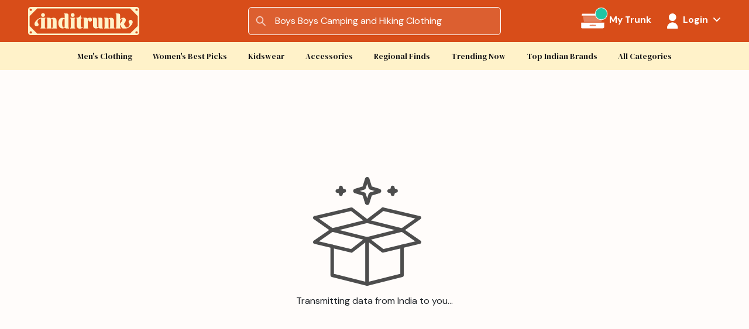

--- FILE ---
content_type: image/svg+xml
request_url: https://www.inditrunk.com/assets/images/Popular.svg
body_size: 1665
content:
<svg width="512" height="512" viewBox="0 0 512 512" fill="none" xmlns="http://www.w3.org/2000/svg">
<path d="M507.788 173.871L434.97 395.819C430.377 411.254 422.313 425.434 411.396 437.271C400.479 449.108 386.998 458.289 371.987 464.111C379.961 445.529 384.062 425.516 384.041 405.294V191.883C383.996 152.277 368.247 114.306 340.248 86.2997C312.249 58.2938 274.288 42.5403 234.692 42.4951H199.168C212.343 25.0622 230.536 12.0802 251.303 5.29329C272.071 -1.49362 294.417 -1.76024 315.341 4.52922L436.655 41.7908C463.436 50.1126 485.886 68.6066 499.186 93.3016C512.486 117.997 515.574 146.924 507.788 173.871V173.871ZM341.37 191.883V405.294C341.336 433.584 330.086 460.705 310.087 480.709C290.089 500.713 262.974 511.966 234.692 512H106.678C78.3958 511.966 51.2814 500.713 31.2827 480.709C11.284 460.705 0.0338779 433.584 0 405.294L0 191.883C0.0338779 163.593 11.284 136.472 31.2827 116.468C51.2814 96.4643 78.3958 85.2112 106.678 85.1774H234.692C262.974 85.2112 290.089 96.4643 310.087 116.468C330.086 136.472 341.336 163.593 341.37 191.883ZM256.028 277.248C256.028 265.928 251.532 255.071 243.529 247.067C235.527 239.062 224.673 234.565 213.356 234.565C202.039 234.565 191.186 239.062 183.183 247.067C175.181 255.071 170.685 265.928 170.685 277.248C170.685 265.928 166.189 255.071 158.187 247.067C150.185 239.062 139.331 234.565 128.014 234.565C116.697 234.565 105.843 239.062 97.8407 247.067C89.8382 255.071 85.3425 265.928 85.3425 277.248C85.3425 308.192 118.285 349.615 143.247 370.679C150.917 377.17 160.639 380.731 170.685 380.731C180.732 380.731 190.453 377.17 198.123 370.679C223.085 349.615 256.028 308.192 256.028 277.248V277.248Z" fill="#242424"/>
</svg>
